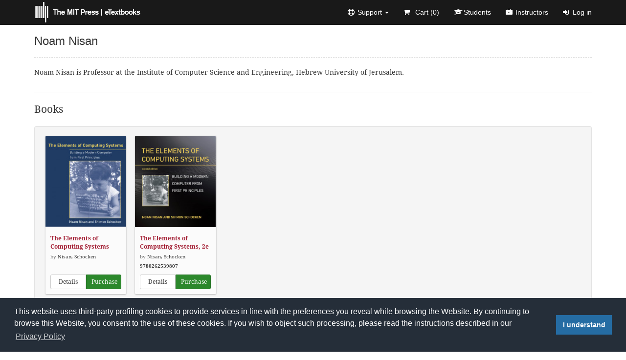

--- FILE ---
content_type: text/html; charset=UTF-8
request_url: https://mitpress.ublish.com/author/noam-nisan
body_size: 4665
content:
<!DOCTYPE html>
<html class="default" lang="en-US">
<head>
    <meta charset="utf-8">
    <title>Noam Nisan | The MIT Press</title>
        <meta name="robots" content="index,follow">
        <meta name="description" content="Noam Nisan Noam Nisan">
    <meta name="apple-mobile-web-app-capable" content="yes">
    <meta name="msapplication-tap-highlight" content="no">
    <meta name="viewport" content="width=device-width, initial-scale=1">
    <link rel="shortcut icon" href="/ublish/client/mitpress/images/favicon.ico" />
        <link rel="stylesheet" href="/ublish/client/mitpress/css/builds/home.min.css?2025-04-02T14:02:16" />        <script src="https://mitpress.ublish.com/ublish/js/third_party/jquery.min.js"></script>
    </head>
<body class="author noam-nisan book-details catalog">
<div id="wrap" role="main">
    <nav class="navbar navbar-default navbar-fixed-top header" role="navigation">
        <div class="container">
            <div class="navbar-header">
                <button type="button" class="navbar-toggle collapsed" data-toggle="collapse" data-target="#navbar" aria-expanded="false" aria-controls="navbar">
                <span class="sr-only">Toggle navigation</span>
                <span class="icon-bar"></span>
                <span class="icon-bar"></span>
                <span class="icon-bar"></span>
                </button>
                <a class="navbar-brand" rel="home" href="https://mitpress.ublish.com" title="The MIT Press">
                    <img class="app-logo" src="/ublish/client/mitpress/images/brand.png" alt="The MIT Press">
                </a>
            </div>
            <div id="navbar" class="navbar-collapse collapse">
  <ul class="nav navbar-nav navbar-right">
    <li class="dropdown"><a href="#" class="dropdown-toggle" data-toggle="dropdown" role="button" aria-expanded="false"><i class="fa fa-support"></i><span class="hidden-sm">Support </span><span class="caret"></span></a><ul class="dropdown-menu" role="menu"><li><a href="https://mitpress.ublish.com/support?new_ticket=true"><i class="fa fa-plus-circle"></i>Submit a Ticket</a></li><li><a href="https://mitpress.ublish.com/support"><i class="fa fa-book"></i>User Guide</a></li></ul></li><li><a href="https://mitpress.ublish.com/cart"><i class="fa fa-shopping-cart"></i> Cart (<span class="cart_contents_total_items" data-count="0">0</span>)</a></li><li><a href="https://mitpress.ublish.com/enrollment"><i class="fa fa-graduation-cap"></i>Students</a></li><li><a href="#" data-toggle="modal" data-target="#instructorModal"><i class="fa fa-briefcase"></i>Instructors</a></li><li><a href="https://mitpress.ublish.com/auth/login"><i class="fa fa-sign-in"></i>Log in</a></li>  </ul>
</div><!--/.nav-collapse -->        </div>
    </nav>
    <div class="container">
    <h1 id="page-title">Noam Nisan</h1>
    <div class="row">
                <div class="col-sm-12">
                                <p>Noam Nisan is Professor at the Institute of Computer Science and Engineering, Hebrew University of Jerusalem.<br></p>        </div>
    </div>
        <hr />
    <p class="lead">Books</p>
    <div class="row">
        <div class="col-sm-12">
            <div class="image-grid well">
                                <div class="image__cell" data-link="https://mitpress.ublish.com/book/elements-computing-systems">
                    <div class="image--basic">
                        <div class="book-wrapper with-buttons">
                            <div class="image-wrapper">
                                <span class="image-outer">
                                    <span class="image-inner">
                                        <img class="basic__img" src="https://mitpress.cdn.ublish.com/legacy/books/20/images/thumbnail_small.jpg" alt="The Elements of Computing Systems" />
                                    </span>
                                </span>
                                <span class="overlay"></span>
                            </div>
                            <div class="description">
                                <a class="title" href="https://mitpress.ublish.com/book/elements-computing-systems">The Elements of Computing Systems</a>
                                                                <span class="authors"><span class="by">by</span> Nisan, Schocken</span>
                                                                <span class="isbn"><strong></strong></span>
                            </div>
                            <div class="buttons hidden-xs">
                                <div class="btn-group btn-group-sm btn-group-justified" role="group" aria-label="Details/Purchase">
                                    <a class="btn btn-default" href="https://mitpress.ublish.com/book/elements-computing-systems">Details</a>
                                    <a class="btn btn-success purchase" href="https://mitpress.ublish.com/book/elements-computing-systems?purchase">Purchase</a>
                                </div>
                            </div>
                        </div>
                    </div>
                </div>
                                <div class="image__cell" data-link="https://mitpress.ublish.com/book/elements-of-computing-systems-2">
                    <div class="image--basic">
                        <div class="book-wrapper with-buttons">
                            <div class="image-wrapper">
                                <span class="image-outer">
                                    <span class="image-inner">
                                        <img class="basic__img" src="https://mitpress.cdn.ublish.com/legacy/books/7269/images/thumbnail_small.jpg" alt="The Elements of Computing Systems, 2e" />
                                    </span>
                                </span>
                                <span class="overlay"></span>
                            </div>
                            <div class="description">
                                <a class="title" href="https://mitpress.ublish.com/book/elements-of-computing-systems-2">The Elements of Computing Systems, 2e</a>
                                                                <span class="authors"><span class="by">by</span> Nisan, Schocken</span>
                                                                <span class="isbn"><strong>9780262539807</strong></span>
                            </div>
                            <div class="buttons hidden-xs">
                                <div class="btn-group btn-group-sm btn-group-justified" role="group" aria-label="Details/Purchase">
                                    <a class="btn btn-default" href="https://mitpress.ublish.com/book/elements-of-computing-systems-2">Details</a>
                                    <a class="btn btn-success purchase" href="https://mitpress.ublish.com/book/elements-of-computing-systems-2?purchase">Purchase</a>
                                </div>
                            </div>
                        </div>
                    </div>
                </div>
                            </div>
        </div>
    </div>
    </div>
</div>
<a href="#" class="back-to-top fa fa-2x fa-arrow-circle-up" title="Back to Top"></a>
<div class="ublish footer" role="region">
    <div class="container">
        <div class="row">
        <div class="col-md-3" style="margin-top: -20px;">
            <a class="publisher-logo" href="https://mitpress.mit.edu" target="_blank">
                <img class="img-responsive" src="/ublish/client/mitpress/images/publisher/logo.png" alt="The MIT Press" />
            </a>
        </div>
        <div class="col-md-3">
            <h2>The MIT Press</h2>
            <ul class="list-unstyled">
                <li>
                    <a href="https://mitpress.mit.edu" target="_blank">Visit our Website <i class="fa fa-external-link"></i></a>
                </li>
            </ul>
        </div>
        <div class="col-md-3">
            <h2>Catalog</h2>
            <ul class="list-unstyled">
                <li>
                    <a href="https://mitpress.ublish.com/catalog">Catalog</a>
                </li>
                <li>
                    <a href="#" data-toggle="modal" data-target="#ebookDisclosureModal">Device Compatibility</a>
                </li>
            </ul>
        </div>
    </div>
    <div class="row copyright">
      <div class="col-md-12">
        <hr />
        <p>
          <small>Powered by <span class="ublish-logo-wrapper animated fadeIn"><a href="https://cambridgepub.com" target="_blank">Cambridge Business Publishers</a></span> | Copyright <i class="fa fa-copyright"></i> 2025 <a href="https://mitpress.mit.edu" target="_blank">The MIT Press <i class="fa fa-external-link"></i></a>, All Rights Reserved | <a href="https://mitpress.ublish.com/pages/terms-of-use" target="_blank">Terms of Use</a> | <a href="https://mitpress.ublish.com/pages/privacy-policy" target="_blank">Privacy Policy</a> | <a href="https://mitpress.ublish.com/pages/terms-of-sale" target="_blank">Terms of Sale</a> | <a href="https://mitpress.ublish.com/pages/accessibility" target="_blank">Accessibility</a> | <a href="https://mitpress.ublish.com/user_guide" target="_blank">User Guide</a> | <a href="#" data-toggle="modal" data-target="#browserSupportModal">Browser Support</a></small>
        </p>
      </div>
    </div>
    </div>
</div>
<div id="site_modals">
  <div class="modal fade" id="instructorModal" tabindex="-1" role="dialog" aria-labelledby="instructorModalLabel" aria-hidden="true">
    <div class="modal-dialog">
      <div class="modal-content">
        <div class="modal-header text-center">
          <button type="button" class="close fa fa-times-circle" data-dismiss="modal" aria-hidden="true"></button>
          <h4 id="instructorModalLabel" class="modal-title">Are you a new instructor to The MIT Press | eTextbooks?</h4>
        </div>
        <div class="modal-body">
            <div class="row">
              <div class="col-md-12 col-sm-6 col-md-6 col-lg-6 margin-bottom-10">
                <a href="https://mitpress.ublish.com/new-instructor-request" class="btn btn-primary btn-block">Yes, I need to register.</a>
              </div>
              <div class="col-md-12 col-sm-6 col-md-6 col-lg-6 margin-bottom-10">
                <a href="https://mitpress.ublish.com/auth/login" class="btn btn-default btn-block">No, I want to log in.</a>
              </div>
            </div>
        </div>
      </div>
    </div>
  </div>
  <div class="modal fade" id="ebookDisclosureModal" tabindex="-1" role="dialog" aria-labelledby="ebookDisclosureModalLabel" aria-hidden="true">
    <div class="modal-dialog">
      <div class="modal-content">
        <div class="modal-header text-center">
            <button type="button" class="close fa fa-times-circle" data-dismiss="modal" aria-hidden="true">
           </button>
          <h4 id="ebookDisclosureModalLabel" class="modal-title">eTextbook Device Compatibility</h4>
        </div>
        <div class="modal-body">
          <p>Our eTextbook is browser-based and it is our goal to support the widest selection of devices available, from desktops, laptops, tablets, and smartphones.
          We constantly test and work to improve our eTextbook compatibility on as many devices as possible. We recommend that you upgrade your browser to the
          latest version and we encourage you to test and preview our eTextbook on your device before purchasing.</p>
        </div>
      </div>
    </div>
  </div>
  <div class="modal fade" id="playerModal" data-backdrop="static" data-keyboard="false">
    <div class="modal-dialog">
        <div class="modal-content">
            <div class="modal-header text-center">
                <button type="button" class="close fa fa-times-circle" data-dismiss="modal" aria-hidden="true">
                </button>
                <h4 class="modal-title" id="playerModalLabel">Video Title</h4>
            </div>
            <div class="modal-body loading_media">
                <div class="embed_player"></div>
            </div>
        </div>
    </div>
  </div>
  <div class="modal fade" id="AccessCodeModal" data-backdrop="static" data-keyboard="false">
    <div class="modal-dialog">
        <div class="modal-content">
          <div class="modal-header text-center">
              <button type="button" class="close fa fa-times-circle" data-dismiss="modal" aria-hidden="true">
              </button>
              <h4 class="modal-title" id="AccessCodeModalLabel">Common Access Code Issues</h4>
          </div>
          <div class="modal-body">
            <p>Please ensure that your code is being entered correctly. A common issue is the confusion of certain characters. We tend to see capital "I's" as in Iowa confused with lowercase "l's" like leopard and/or the number "1".</p>
            <p>Our access codes do not contain lowercase "l's" (leopard) or the number "1"; in these cases, please use a capital "I" (Iowa).</p>
            <p>Another reason may be that you have a used textbook and the code is no longer valid. You can purchase course only access on The MIT Press.</p>
            <p>If none of these examples represent you, please <a href="https://mitpress.ublish.com/support?new_ticket=true" target="_blank">submit a ticket</a> with a picture of your access code and we will further investigate the matter.</p>
          </div>
        </div>
    </div>
  </div>
  <div class="modal fade" id="PaymentModal" data-backdrop="static" data-keyboard="false">
    <div class="modal-dialog">
        <div class="modal-content">
          <div class="modal-header text-center">
              <button type="button" class="close fa fa-times-circle" data-dismiss="modal" aria-hidden="true">
              </button>
              <h4 class="modal-title" id="PaymentModalLabel">Common Payment Issues</h4>
          </div>
          <div class="modal-body">
            <p>The most common problem we see pertains to the following message: Street Address does not match (N). Postal Code does not match (N).</p>
            <p>This indicates that information on file with an issuing credit card company does not match what is entered. We typically see this occur with individuals who have moved recently or individuals using a school address instead of a home address.</p>
            <p>Our advice is to contact your financial institution and verify the correct billing information. You may want to ask about any failed transactions and inquire as to the status of those funds.</p>
            <p>Please <a href="https://mitpress.ublish.com/support?new_ticket=true" target="_blank">submit a ticket</a> if you think that this is not the issue.</p>
          </div>
        </div>
    </div>
  </div>
</div>

<link rel="stylesheet" type="text/css" href="https://mitpress.ublish.com/ublish/css/third_party/cookieconsent.min.css" />
<script src="https://mitpress.ublish.com/ublish/js/third_party/cookieconsent.min.js"></script>
<script>
window.addEventListener("load", function(){
window.cookieconsent.initialise({
  "palette": {
    "popup": {
      "background": "#252e39"
    },
    "button": {
      "background": "#256CA3"
    }
  },
  "content": {
    "message": "This website uses third-party profiling cookies to provide services in line with the preferences you reveal while browsing the Website. By continuing to browse this Website, you consent to the use of these cookies. If you wish to object such processing, please read the instructions described in our ",
    "dismiss": "I understand",
    "link": "Privacy Policy",
    "href": "https://mitpress.ublish.com/pages/privacy-policy"
  }
})});
</script>
    <div class="modal fade" id="browserSupportModal" tabindex="-1" role="dialog" aria-labelledby="browserSupportModalLabel" aria-hidden="true">
      <div class="modal-dialog">
        <div class="modal-content">
          <div class="modal-header text-center">
              <button type="button" class="close fa fa-times-circle" data-dismiss="modal" aria-hidden="true">
             </button>
            <h4 id="browserSupportModalLabel" class="modal-title">Browser Support</h4>
          </div>
          <div class="modal-body">
            <p>Please review our browser version requirements below:</p>
            <table class="table table-striped">
                <thead>
                    <tr>
                        <th>Browser</th>
                        <th>Version</th>
                    </tr>
                </thead>
                <tbody>
                    <tr>
                        <td><a href="https://www.google.com/chrome/browser/" target="_blank"><i class="fa fa-chrome"></i> Chrome (Recommended)</a></td>
                        <td>Latest</td>
                    </tr>
                    <tr>
                        <td><a href="https://www.mozilla.org" target="_blank"><i class="fa fa-firefox"></i> Firefox</a></td>
                        <td>Latest</td>
                    </tr>
                    <tr>
                        <td><a href="https://www.microsoft.com/en-us/windows/microsoft-edge" target="_blank"><i class="fa fa-edge"></i> Edge</a></td>
                        <td>Latest</td>
                    </tr>
                    <tr>
                        <td><a href="https://support.apple.com/downloads/#safari" target="_blank"><i class="fa fa-safari"></i> Safari</a></td>
                        <td>Latest</td>
                    </tr>
                </tbody>
            </table>
            <p>For the best experience, please upgrade to the latest version of your browser. We suggest using Google Chrome. Cookies must be enabled in your browser while using our system.</p>
          </div>
        </div>
      </div>
    </div>
            <script>
                var hosts = {"home":"mitpress.ublish.com","api":"mitpress.ublish.com\/api","ebook":"mitpress.ublish.com\/ebook","games":"mitpress.ublish.com\/games","course":"mitpress.ublish.com\/course","pipedrive":"mitpress.ublish.com\/pipedrive","officejs":"mitpress.ublish.com\/officejs","wopi":"mitpress.ublish.com\/wopi","sales_rep":"mitpress.ublish.com\/sales_rep","student":"mitpress.ublish.com\/student","study_app":"mitpress.ublish.com\/study_app","app_builder":"mitpress.ublish.com\/app_builder","features":"mitpress.ublish.com\/features","instructor":"mitpress.ublish.com\/instructor","admin":"mitpress.ublish.com\/admin","user_guide":"mitpress.ublish.com\/user_guide","platform":"mitpress.ublish.com\/platform"};
                var client = "mitpress";
                var publisher = "The MIT Press";
                var application_name = "The MIT Press";
                var google_analytics = "UA-68634547-1";
                var google_maps_api = "AIzaSyAdY2RRN3rwev33J81XzM7xKEMO3GdCf34";
                var client_url = "https:\/\/mitpress.ublish.com";
                var content_url = "https:\/\/mitpress.cdn.ublish.com\/";
                var ebook_label = "eTextbook";
                var user = null;
                var identity = "93c610ffdefac2440ec348b2fa06407a";
                var cart_contents = {"cart_total":0,"total_items":0,"sales_tax":0};
                var system_messages = [];
            </script>
            			    <script src="/ublish/js/builds/home.min.js?2025-04-02T14:02:21"></script>
                </body>
</html>
